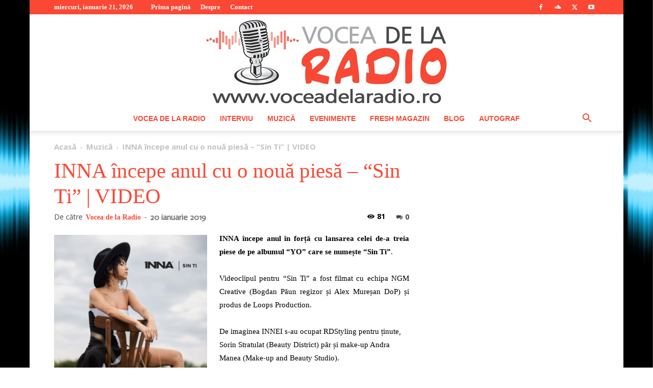

--- FILE ---
content_type: text/html; charset=UTF-8
request_url: https://www.voceadelaradio.ro/wp-admin/admin-ajax.php?td_theme_name=Newspaper&v=12.6.8
body_size: -371
content:
{"1227":81}